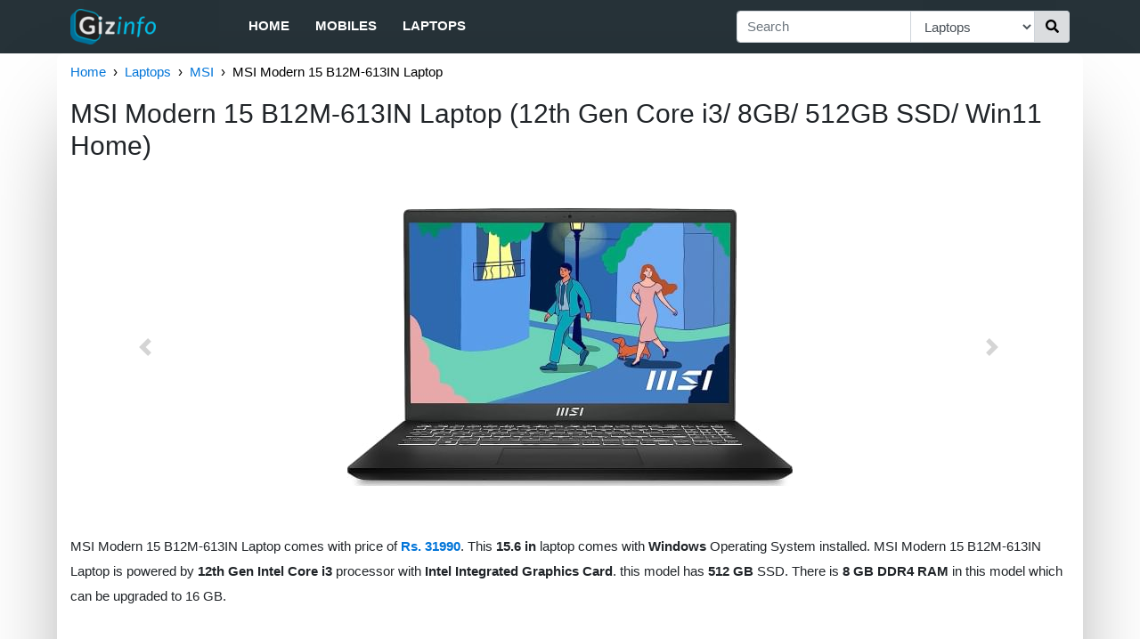

--- FILE ---
content_type: text/html; charset=utf-8
request_url: https://in.gizinfo.com/p/msi-modern-15-b12m-613in-lapto-l8ElzMmikXi
body_size: 8737
content:
<!doctype html><html><head><meta http-equiv="Content-Type" content="text/html; charset=utf-8"><meta name="viewport" content="width=device-width, initial-scale=1.0, maximum-scale=1.0, minimum-scale=1.0, user-scalable=0, height=device-height"><meta name="description" content="MSI Modern 15 B12M-613IN Laptop comes with price of Rs. 31990. This 15.6 in laptop comes with Windows Operating System installed. MSI Modern 15 B12M-6..."><title>MSI Modern 15 B12M-613IN Laptop | Gizinfo</title><link rel="shortcut icon" href="/static/root/favicon.ico"><script type="application/ld+json">
		{"@type":"Organization","@context":"http://schema.org","name":"Gizinfo","url":"https://in.gizinfo.com","sameAs":["https://www.facebook.com/gizinfo","https://www.instagram.com/gizinfo/","https://twitter.com/gizinfo_"],"logo":"https://in.gizinfo.com/static/img/logo.png"}
	</script><script type="application/ld+json">
		{"@type":"Website","@context":"http://schema.org","url":"https://in.gizinfo.com","potentialAction":{"@type":"SearchAction","target":"https://in.gizinfo.com/search?q={search_term}","query-input":"required name=search_term"}}
	</script><script type="application/ld+json">
		{"@type":"BreadcrumbList","@context":"http://schema.org","itemListElement":[{"@type":"ListItem","position":1,"item":{"name":"Home","url":"https://in.gizinfo.com/","@id":"https://in.gizinfo.com/"}},{"@type":"ListItem","position":2,"item":{"name":"Laptops","url":"https://in.gizinfo.com/f/laptops","@id":"https://in.gizinfo.com/f/laptops"}},{"@type":"ListItem","position":3,"item":{"name":"MSI","url":"https://in.gizinfo.com/f/laptops/top-msi","@id":"https://in.gizinfo.com/f/laptops/top-msi"}},{"@type":"ListItem","position":4,"item":{"name":"MSI Modern 15 B12M-613IN Laptop","url":"https://in.gizinfo.com/p/msi-modern-15-b12m-613in-lapto-l8ElzMmikXi","@id":"https://in.gizinfo.com/p/msi-modern-15-b12m-613in-lapto-l8ElzMmikXi"}}]}
	</script><script type="application/ld+json">
		{"@type":"Product","@context":"http://schema.org","name":"MSI Modern 15 B12M-613IN Laptop (12th Gen Core i3/ 8GB/ 512GB SSD/ Win11 Home)","sku":"l8ElzMmikXi","productId":"sku:l8ElzMmikXi","url":"https://in.gizinfo.com/p/msi-modern-15-b12m-613in-lapto-l8ElzMmikXi","image":["https://cdn1.smartprix.com/rx-iacJYlSHB-w1200-h1200/msi-modern-15-b12m-6.jpg"],"description":"MSI Modern 15 B12M-613IN Laptop comes with price of Rs. 31990. This 15.6 in laptop comes with Windows Operating System installed. MSI Modern 15 B12M-6...","category":"Laptops","brand":{"@type":"Brand","name":"MSI","url":"https://in.gizinfo.com/f/laptops/top-msi"},"offers":{"@type":"Offer","priceCurrency":"INR","price":31990,"url":"https://in.gizinfo.com/p/msi-modern-15-b12m-613in-lapto-l8ElzMmikXi","availability":"http://schema.org/OutOfStock"},"aggregateRating":{"@type":"AggregateRating","ratingValue":4.15,"ratingCount":82,"worstRating":0.1,"bestRating":5}}
	</script><script type="application/ld+json">
		{"@context":"http://schema.org","@type":"FAQPage","mainEntity":[{"@type":"Question","name":"Does this model has USB Type-C port?","acceptedAnswer":{"@type":"Answer","text":"Yes, This laptop has 1 USB Type-C port."}},{"@type":"Question","name":"Which GPU powers this model?","acceptedAnswer":{"@type":"Answer","text":"This Laptop comes with Intel Integrated GPU."}},{"@type":"Question","name":"What kind of display this laptop has?","acceptedAnswer":{"@type":"Answer","text":"MSI Modern 15 B12M-613IN Laptop comes with IPS display."}},{"@type":"Question","name":"What are dimensions of MSI Modern 15 B12M-613IN Laptop?","acceptedAnswer":{"@type":"Answer","text":"The dimensions of this model are 359 x 241 x 19.9 mm."}},{"@type":"Question","name":"Does this model comes with backlit keyboard?","acceptedAnswer":{"@type":"Answer","text":"Yes, This model comes with backlit keyboard."}},{"@type":"Question","name":"How much RAM MSI Modern 15 B12M-613IN Laptop has?","acceptedAnswer":{"@type":"Answer","text":"This laptop comes with DDR4 8 GB RAM."}},{"@type":"Question","name":"Which processor powers MSI Modern 15 B12M-613IN Laptop?","acceptedAnswer":{"@type":"Answer","text":"This Laptop is powered by Intel Core i3 12th Gen processor."}},{"@type":"Question","name":"What is the battery size of this model?","acceptedAnswer":{"@type":"Answer","text":"MSI Modern 15 B12M-613IN Laptop has 53.8 Wh."}},{"@type":"Question","name":"What is display size of MSI Modern 15 B12M-613IN Laptop?","acceptedAnswer":{"@type":"Answer","text":"MSI Modern 15 B12M-613IN Laptop has display size of 15.6 in."}},{"@type":"Question","name":"Which operating system this model comes with?","acceptedAnswer":{"@type":"Answer","text":"MSI Modern 15 B12M-613IN Laptop comes with Windows 11 Home (64-bit)."}}]}
	</script><link rel="stylesheet" href="https://maxcdn.bootstrapcdn.com/bootstrap/4.0.0/css/bootstrap.min.css" media="screen" title="no title" charset="utf-8"><link rel="stylesheet" href="/static/css/global-4a49205179.css"><script>
                var gizinfo = {};
                
                gizinfo.pageNum = "";

                gizinfo.pageType = "productPage";
                
                gizinfo.storePriceData = JSON.parse('[{"name":"Flipkart","rating":40,"price":31990,"trackingLink":"/l?k=12_IwbPnQrK.[base64]","stock":"OUT_OF_STOCK","store":{"name":"Flipkart","rating":40}},{"name":"Amazon","rating":95,"price":33990,"trackingLink":"/l?k=12GGlv~a2g1iuxeFDUVWSKlzOhrhArnrysuhyihDRPwl-xolxwh-hrhhaFhrhrhhacBrWahrhrBi5B4yZFDHFhrFB5X76P5_rTmkZs","stock":"OUT_OF_STOCK","store":{"name":"Amazon","rating":95}}]');
                
                gizinfo.bestStore1 = JSON.parse('{}');
                gizinfo.bestStore2 = JSON.parse('{}');
            </script><style>
                svg:not(:root).svg-inline--fa {
  overflow: visible;
}

.svg-inline--fa {
  display: inline-block;
  font-size: inherit;
  height: 1em;
  overflow: visible;
  vertical-align: -0.125em;
}
.svg-inline--fa.fa-lg {
  vertical-align: -0.225em;
}
.svg-inline--fa.fa-w-1 {
  width: 0.0625em;
}
.svg-inline--fa.fa-w-2 {
  width: 0.125em;
}
.svg-inline--fa.fa-w-3 {
  width: 0.1875em;
}
.svg-inline--fa.fa-w-4 {
  width: 0.25em;
}
.svg-inline--fa.fa-w-5 {
  width: 0.3125em;
}
.svg-inline--fa.fa-w-6 {
  width: 0.375em;
}
.svg-inline--fa.fa-w-7 {
  width: 0.4375em;
}
.svg-inline--fa.fa-w-8 {
  width: 0.5em;
}
.svg-inline--fa.fa-w-9 {
  width: 0.5625em;
}
.svg-inline--fa.fa-w-10 {
  width: 0.625em;
}
.svg-inline--fa.fa-w-11 {
  width: 0.6875em;
}
.svg-inline--fa.fa-w-12 {
  width: 0.75em;
}
.svg-inline--fa.fa-w-13 {
  width: 0.8125em;
}
.svg-inline--fa.fa-w-14 {
  width: 0.875em;
}
.svg-inline--fa.fa-w-15 {
  width: 0.9375em;
}
.svg-inline--fa.fa-w-16 {
  width: 1em;
}
.svg-inline--fa.fa-w-17 {
  width: 1.0625em;
}
.svg-inline--fa.fa-w-18 {
  width: 1.125em;
}
.svg-inline--fa.fa-w-19 {
  width: 1.1875em;
}
.svg-inline--fa.fa-w-20 {
  width: 1.25em;
}
.svg-inline--fa.fa-pull-left {
  margin-right: 0.3em;
  width: auto;
}
.svg-inline--fa.fa-pull-right {
  margin-left: 0.3em;
  width: auto;
}
.svg-inline--fa.fa-border {
  height: 1.5em;
}
.svg-inline--fa.fa-li {
  width: 2em;
}
.svg-inline--fa.fa-fw {
  width: 1.25em;
}

.fa-layers svg.svg-inline--fa {
  bottom: 0;
  left: 0;
  margin: auto;
  position: absolute;
  right: 0;
  top: 0;
}

.fa-layers {
  display: inline-block;
  height: 1em;
  position: relative;
  text-align: center;
  vertical-align: -0.125em;
  width: 1em;
}
.fa-layers svg.svg-inline--fa {
  -webkit-transform-origin: center center;
          transform-origin: center center;
}

.fa-layers-counter, .fa-layers-text {
  display: inline-block;
  position: absolute;
  text-align: center;
}

.fa-layers-text {
  left: 50%;
  top: 50%;
  -webkit-transform: translate(-50%, -50%);
          transform: translate(-50%, -50%);
  -webkit-transform-origin: center center;
          transform-origin: center center;
}

.fa-layers-counter {
  background-color: #ff253a;
  border-radius: 1em;
  -webkit-box-sizing: border-box;
          box-sizing: border-box;
  color: #fff;
  height: 1.5em;
  line-height: 1;
  max-width: 5em;
  min-width: 1.5em;
  overflow: hidden;
  padding: 0.25em;
  right: 0;
  text-overflow: ellipsis;
  top: 0;
  -webkit-transform: scale(0.25);
          transform: scale(0.25);
  -webkit-transform-origin: top right;
          transform-origin: top right;
}

.fa-layers-bottom-right {
  bottom: 0;
  right: 0;
  top: auto;
  -webkit-transform: scale(0.25);
          transform: scale(0.25);
  -webkit-transform-origin: bottom right;
          transform-origin: bottom right;
}

.fa-layers-bottom-left {
  bottom: 0;
  left: 0;
  right: auto;
  top: auto;
  -webkit-transform: scale(0.25);
          transform: scale(0.25);
  -webkit-transform-origin: bottom left;
          transform-origin: bottom left;
}

.fa-layers-top-right {
  right: 0;
  top: 0;
  -webkit-transform: scale(0.25);
          transform: scale(0.25);
  -webkit-transform-origin: top right;
          transform-origin: top right;
}

.fa-layers-top-left {
  left: 0;
  right: auto;
  top: 0;
  -webkit-transform: scale(0.25);
          transform: scale(0.25);
  -webkit-transform-origin: top left;
          transform-origin: top left;
}

.fa-lg {
  font-size: 1.3333333333em;
  line-height: 0.75em;
  vertical-align: -0.0667em;
}

.fa-xs {
  font-size: 0.75em;
}

.fa-sm {
  font-size: 0.875em;
}

.fa-1x {
  font-size: 1em;
}

.fa-2x {
  font-size: 2em;
}

.fa-3x {
  font-size: 3em;
}

.fa-4x {
  font-size: 4em;
}

.fa-5x {
  font-size: 5em;
}

.fa-6x {
  font-size: 6em;
}

.fa-7x {
  font-size: 7em;
}

.fa-8x {
  font-size: 8em;
}

.fa-9x {
  font-size: 9em;
}

.fa-10x {
  font-size: 10em;
}

.fa-fw {
  text-align: center;
  width: 1.25em;
}

.fa-ul {
  list-style-type: none;
  margin-left: 2.5em;
  padding-left: 0;
}
.fa-ul > li {
  position: relative;
}

.fa-li {
  left: -2em;
  position: absolute;
  text-align: center;
  width: 2em;
  line-height: inherit;
}

.fa-border {
  border: solid 0.08em #eee;
  border-radius: 0.1em;
  padding: 0.2em 0.25em 0.15em;
}

.fa-pull-left {
  float: left;
}

.fa-pull-right {
  float: right;
}

.fa.fa-pull-left,
.fas.fa-pull-left,
.far.fa-pull-left,
.fal.fa-pull-left,
.fab.fa-pull-left {
  margin-right: 0.3em;
}
.fa.fa-pull-right,
.fas.fa-pull-right,
.far.fa-pull-right,
.fal.fa-pull-right,
.fab.fa-pull-right {
  margin-left: 0.3em;
}

.fa-spin {
  -webkit-animation: fa-spin 2s infinite linear;
          animation: fa-spin 2s infinite linear;
}

.fa-pulse {
  -webkit-animation: fa-spin 1s infinite steps(8);
          animation: fa-spin 1s infinite steps(8);
}

@-webkit-keyframes fa-spin {
  0% {
    -webkit-transform: rotate(0deg);
            transform: rotate(0deg);
  }
  100% {
    -webkit-transform: rotate(360deg);
            transform: rotate(360deg);
  }
}

@keyframes fa-spin {
  0% {
    -webkit-transform: rotate(0deg);
            transform: rotate(0deg);
  }
  100% {
    -webkit-transform: rotate(360deg);
            transform: rotate(360deg);
  }
}
.fa-rotate-90 {
  -ms-filter: "progid:DXImageTransform.Microsoft.BasicImage(rotation=1)";
  -webkit-transform: rotate(90deg);
          transform: rotate(90deg);
}

.fa-rotate-180 {
  -ms-filter: "progid:DXImageTransform.Microsoft.BasicImage(rotation=2)";
  -webkit-transform: rotate(180deg);
          transform: rotate(180deg);
}

.fa-rotate-270 {
  -ms-filter: "progid:DXImageTransform.Microsoft.BasicImage(rotation=3)";
  -webkit-transform: rotate(270deg);
          transform: rotate(270deg);
}

.fa-flip-horizontal {
  -ms-filter: "progid:DXImageTransform.Microsoft.BasicImage(rotation=0, mirror=1)";
  -webkit-transform: scale(-1, 1);
          transform: scale(-1, 1);
}

.fa-flip-vertical {
  -ms-filter: "progid:DXImageTransform.Microsoft.BasicImage(rotation=2, mirror=1)";
  -webkit-transform: scale(1, -1);
          transform: scale(1, -1);
}

.fa-flip-both, .fa-flip-horizontal.fa-flip-vertical {
  -ms-filter: "progid:DXImageTransform.Microsoft.BasicImage(rotation=2, mirror=1)";
  -webkit-transform: scale(-1, -1);
          transform: scale(-1, -1);
}

:root .fa-rotate-90,
:root .fa-rotate-180,
:root .fa-rotate-270,
:root .fa-flip-horizontal,
:root .fa-flip-vertical,
:root .fa-flip-both {
  -webkit-filter: none;
          filter: none;
}

.fa-stack {
  display: inline-block;
  height: 2em;
  position: relative;
  width: 2.5em;
}

.fa-stack-1x,
.fa-stack-2x {
  bottom: 0;
  left: 0;
  margin: auto;
  position: absolute;
  right: 0;
  top: 0;
}

.svg-inline--fa.fa-stack-1x {
  height: 1em;
  width: 1.25em;
}
.svg-inline--fa.fa-stack-2x {
  height: 2em;
  width: 2.5em;
}

.fa-inverse {
  color: #fff;
}

.sr-only {
  border: 0;
  clip: rect(0, 0, 0, 0);
  height: 1px;
  margin: -1px;
  overflow: hidden;
  padding: 0;
  position: absolute;
  width: 1px;
}

.sr-only-focusable:active, .sr-only-focusable:focus {
  clip: auto;
  height: auto;
  margin: 0;
  overflow: visible;
  position: static;
  width: auto;
}
            </style></head><body><div class="outer"><div class="container header-container"><nav class="navbar navbar-expand-md row no-padding-side"><div class="logo-categories"><div class="navbar-brand"><a href="/"><img src="/static/img/logo.png" alt="Gizinfo" width=96 height=40></a></div><div class="sidebar-menu"><input type="checkbox" id="menu"><label for="menu" class="sidebar-toggler"><div class="fa-inverse" id="menuIcon"><svg aria-hidden="true" focusable="false" data-prefix="fas" data-icon="bars" class="svg-inline--fa fa-bars fa-w-14" role="img" xmlns="http://www.w3.org/2000/svg" viewBox="0 0 448 512"><path fill="currentColor" d="M16 132h416c8.837 0 16-7.163 16-16V76c0-8.837-7.163-16-16-16H16C7.163 60 0 67.163 0 76v40c0 8.837 7.163 16 16 16zm0 160h416c8.837 0 16-7.163 16-16v-40c0-8.837-7.163-16-16-16H16c-8.837 0-16 7.163-16 16v40c0 8.837 7.163 16 16 16zm0 160h416c8.837 0 16-7.163 16-16v-40c0-8.837-7.163-16-16-16H16c-8.837 0-16 7.163-16 16v40c0 8.837 7.163 16 16 16z"></path></svg></div><div class="fa-inverse" id="menuCloseIcon"><svg aria-hidden="true" focusable="false" data-prefix="fas" data-icon="times" class="svg-inline--fa fa-times fa-w-11" role="img" xmlns="http://www.w3.org/2000/svg" viewBox="0 0 352 512"><path fill="currentColor" d="M242.72 256l100.07-100.07c12.28-12.28 12.28-32.19 0-44.48l-22.24-22.24c-12.28-12.28-32.19-12.28-44.48 0L176 189.28 75.93 89.21c-12.28-12.28-32.19-12.28-44.48 0L9.21 111.45c-12.28 12.28-12.28 32.19 0 44.48L109.28 256 9.21 356.07c-12.28 12.28-12.28 32.19 0 44.48l22.24 22.24c12.28 12.28 32.2 12.28 44.48 0L176 322.72l100.07 100.07c12.28 12.28 32.2 12.28 44.48 0l22.24-22.24c12.28-12.28 12.28-32.19 0-44.48L242.72 256z"></path></svg></div></label><div id="categories"><ul class="navbar-nav"><li class="nav-item"><a class="nav-link" href="/">Home</a></li><li class="nav-item"><a class="nav-link" href="/f/mobiles">Mobiles</a></li><li class="nav-item"><a class="nav-link" href="/f/laptops">Laptops</a></li></ul></div></div></div><div class="searchbar-menu"><input type="checkbox" id="search"><label for="search" class="searchbar-toggler"><div class="fa-inverse" id="searchCloseIcon"><svg aria-hidden="true" focusable="false" data-prefix="fas" data-icon="times" class="svg-inline--fa fa-times fa-w-11" role="img" xmlns="http://www.w3.org/2000/svg" viewBox="0 0 352 512"><path fill="currentColor" d="M242.72 256l100.07-100.07c12.28-12.28 12.28-32.19 0-44.48l-22.24-22.24c-12.28-12.28-32.19-12.28-44.48 0L176 189.28 75.93 89.21c-12.28-12.28-32.19-12.28-44.48 0L9.21 111.45c-12.28 12.28-12.28 32.19 0 44.48L109.28 256 9.21 356.07c-12.28 12.28-12.28 32.19 0 44.48l22.24 22.24c12.28 12.28 32.2 12.28 44.48 0L176 322.72l100.07 100.07c12.28 12.28 32.2 12.28 44.48 0l22.24-22.24c12.28-12.28 12.28-32.19 0-44.48L242.72 256z"></path></svg></div><div class="fa-inverse" id="searchIcon"><svg aria-hidden="true" focusable="false" data-prefix="fas" data-icon="search" class="svg-inline--fa fa-search fa-w-16" role="img" xmlns="http://www.w3.org/2000/svg" viewBox="0 0 512 512"><path fill="currentColor" d="M505 442.7L405.3 343c-4.5-4.5-10.6-7-17-7H372c27.6-35.3 44-79.7 44-128C416 93.1 322.9 0 208 0S0 93.1 0 208s93.1 208 208 208c48.3 0 92.7-16.4 128-44v16.3c0 6.4 2.5 12.5 7 17l99.7 99.7c9.4 9.4 24.6 9.4 33.9 0l28.3-28.3c9.4-9.4 9.4-24.6.1-34zM208 336c-70.7 0-128-57.2-128-128 0-70.7 57.2-128 128-128 70.7 0 128 57.2 128 128 0 70.7-57.2 128-128 128z"></path></svg></div></label><div id="searchBar" class="form-div"><form action="/search" role="search" class="form"><div class="input-group add-on"><input class="form-control" placeholder="Search" name="q" id="srch-term" type="text"><div class="input-group-select"><select name="cat" class="form-control select-cat"><option value="all">All</option><option value="mobiles">Mobile Phones</option><option value="laptops" selected>Laptops</option></select></div><div class="input-group-btn"><button class="btn btn-default search-btn" type="submit"><div><svg aria-hidden="true" focusable="false" data-prefix="fas" data-icon="search" class="svg-inline--fa fa-search fa-w-16" role="img" xmlns="http://www.w3.org/2000/svg" viewBox="0 0 512 512"><path fill="currentColor" d="M505 442.7L405.3 343c-4.5-4.5-10.6-7-17-7H372c27.6-35.3 44-79.7 44-128C416 93.1 322.9 0 208 0S0 93.1 0 208s93.1 208 208 208c48.3 0 92.7-16.4 128-44v16.3c0 6.4 2.5 12.5 7 17l99.7 99.7c9.4 9.4 24.6 9.4 33.9 0l28.3-28.3c9.4-9.4 9.4-24.6.1-34zM208 336c-70.7 0-128-57.2-128-128 0-70.7 57.2-128 128-128 70.7 0 128 57.2 128 128 0 70.7-57.2 128-128 128z"></path></svg></div></button></div></div></form></div></div></nav></div></div><script>
        (function(i,s,o,g,r,a,m){i['GoogleAnalyticsObject']=r;i[r]=i[r]||function(){
        (i[r].q=i[r].q||[]).push(arguments)},i[r].l=1*new Date();a=s.createElement(o),
        m=s.getElementsByTagName(o)[0];a.async=1;a.src=g;m.parentNode.insertBefore(a,m)
        })(window,document,'script','//www.google-analytics.com/analytics.js','ga');

        ga('create', 'UA-128171478-1', 'auto');
        ga('require', 'displayfeatures');
        ga('set', 'dimension1', "Laptops");	        // Category
        ga('set', 'dimension2', "productPage");				// PageType
        ga('send', 'pageview');
    </script><div class="body-container container"><div class="no-side-padding"><div id="breadcrumb2"><ul class="breadcrumb2"><li><a href="/">Home</a></li><li><a href="/f/laptops">Laptops</a></li><li><a href="/f/laptops/top-msi">MSI</a></li><li>MSI Modern 15 B12M-613IN Laptop</li></ul></div></div><div class="no-side-padding"><h2 class="mainHeading">MSI Modern 15 B12M-613IN Laptop (12th Gen Core i3/ 8GB/ 512GB SSD/ Win11 Home)</h2></div><div class="row"><div class="col-md-12 no-side-padding"><div id="product-images-carousel" class="carousel slide" data-ride="carousel" data-interval="false"><div class="carousel-inner"><div class="carousel-item active"><img class="img-crsl" src="https://cdn1.smartprix.com/rx-iacJYlSHB-w500-h500/msi-modern-15-b12m-6.jpg" alt="MSI Modern 15 B12M-613IN Laptop (12th Gen Core i3/ 8GB/ 512GB SSD/ Win11 Home)"></div><div class="carousel-item"><img class="img-crsl" src="https://cdn1.smartprix.com/rx-iGqRDxXAZ-w500-h500/msi-modern-15-b12m-6.jpg" alt="MSI Modern 15 B12M-613IN Laptop (12th Gen Core i3/ 8GB/ 512GB SSD/ Win11 Home)"></div><div class="carousel-item"><img class="img-crsl" src="https://cdn1.smartprix.com/rx-i4hvJEgR1-w500-h500/msi-modern-15-b12m-6.jpg" alt="MSI Modern 15 B12M-613IN Laptop (12th Gen Core i3/ 8GB/ 512GB SSD/ Win11 Home)"></div><div class="carousel-item"><img class="img-crsl" src="https://cdn1.smartprix.com/rx-iDSUnD9N5-w500-h500/msi-modern-15-b12m-6.jpg" alt="MSI Modern 15 B12M-613IN Laptop (12th Gen Core i3/ 8GB/ 512GB SSD/ Win11 Home)"></div><div class="carousel-item"><img class="img-crsl" src="https://cdn1.smartprix.com/rx-iyz5QTXjc-w500-h500/msi-modern-15-b12m-6.jpg" alt="MSI Modern 15 B12M-613IN Laptop (12th Gen Core i3/ 8GB/ 512GB SSD/ Win11 Home)"></div><div class="carousel-item"><img class="img-crsl" src="https://cdn1.smartprix.com/rx-iQIhIPk1V-w500-h500/msi-modern-15-b12m-6.jpg" alt="MSI Modern 15 B12M-613IN Laptop (12th Gen Core i3/ 8GB/ 512GB SSD/ Win11 Home)"></div><div class="carousel-item"><img class="img-crsl" src="https://cdn1.smartprix.com/rx-idp8aeqOr-w500-h500/msi-modern-15-b12m-6.jpg" alt="MSI Modern 15 B12M-613IN Laptop (12th Gen Core i3/ 8GB/ 512GB SSD/ Win11 Home)"></div><div class="carousel-item"><img class="img-crsl" src="https://cdn1.smartprix.com/rx-i3Xtrm4u4-w500-h500/msi-modern-15-b12m-6.jpg" alt="MSI Modern 15 B12M-613IN Laptop (12th Gen Core i3/ 8GB/ 512GB SSD/ Win11 Home)"></div></div><a class="carousel-control-prev" href="#product-images-carousel" role="button" data-slide="prev"><span class="carousel-control-prev-icon" aria-hidden="true"></span><span class="sr-only">Previous</span></a><a class="carousel-control-next" href="#product-images-carousel" role="button" data-slide="next"><span class="carousel-control-next-icon" aria-hidden="true"></span><span class="sr-only">Next</span></a></div><p class="p-text" id="short-description">MSI Modern 15 B12M-613IN Laptop comes with price of <a title="Top Laptops below ₹40,000" href="/f/laptops/top-all-below_40000"><b>Rs. 31990</b></a>. This <b>15.6 in</b> laptop comes with <b>Windows</b> Operating System installed. MSI Modern 15 B12M-613IN Laptop is powered by <b>12th Gen Intel Core i3</b> processor with <b>Intel Integrated Graphics Card</b>. this model has <b>512 GB</b> SSD. There is <b>8 GB DDR4 RAM</b> in this model which can be upgraded to 16 GB.<br><br> &#10003; The <b>highlights</b> of this model are <b>15.6 in Display Size</b> and <b>~ 157 PPI Display PPI</b> which are great in this price range. You can <a href="/l?k=12_IwbPnQrK.[base64]" target="_blank" rel="nofollow">buy this product</a> at Flipkart for <a target="_blank" rel="nofollow" href="/l?k=12_IwbPnQrK.[base64]">Rs. 31990</a>.</p><h3 class="subHeading">MSI Modern 15 B12M-613IN Laptop Key Features</h3><hr class="hr-less-margin"><table class="table keyFeaturesTable"><thead><tr><td>Feature</td><td>Value</td></tr></thead><tbody><tr><th class="tableLeftHeading">RAM</th><td>8 GB</td></tr><tr><th class="tableLeftHeading">Display</th><td>15.6 in</td></tr><tr><th class="tableLeftHeading">Processor</th><td>Intel Core i3</td></tr><tr><th class="tableLeftHeading">Graphics Card</th><td>Intel Integrated</td></tr></tbody></table><h3 class="subHeading">MSI Modern 15 B12M-613IN Laptop Price and Availability</h3><hr class="hr-less-margin"><p class="p-text" id="price-description">This Product is currently <b>out of stock</b> but might be availaible in the near future, you can checkout the stores below for that.</p><table class="priceTable"><thead><tr><td>Store Name</td><td>Seller Rating</td><td>Price</td></tr></thead><tbody><tr><td class="cell-price-table tableLeftHeading">Flipkart</td><td class="cell-price-table">40</td><td class="cell-price-table">Rs. 31990/-</td></tr><tr><td class="cell-price-table tableLeftHeading">Amazon</td><td class="cell-price-table">95</td><td class="cell-price-table">Rs. 33990/-</td></tr></tbody></table><h4 class="block-title"><span>Related Products</span></h4><div class="row clear-both" id="related_products"><div class="col col-products-6 col-products-rest"><a class="link-rp" href="/p/hp-15-255-g10-laptop-l8EkckhwuJl"><div class="card card-default"><div class="div-rp"><img class="img-centered" src="https://cdn1.smartprix.com/rx-iaMW4zBH4-w240-h290/hp-15-255-g10-laptop.jpg" alt="HP 15 255 G10 Laptop (AMD Ryzen 7 7730U/ 16GB/ 1TB SSD/ Win11)"> </div><div class="txt-rp card-footer" data-toggle="tooltip" title="HP 15 255 G10 Laptop (AMD Ryzen 7 7730U/ 16GB/ 1TB SSD/ Win11)"><div style="margin:auto">HP 15 255 G10 Laptop (AMD Ryze...</div></div></div></a></div><div class="col col-products-6 col-products-rest"><a class="link-rp" href="/p/asus-vivobook-s14-s3407ca-ly08-l8Ec9m8ezcg"><div class="card card-default"><div class="div-rp"><img class="img-centered" src="https://cdn1.smartprix.com/rx-iNaorM7Pv-w240-h290/asus-vivobook-s14-s3.jpg" alt="Asus Vivobook S14 S3407CA-LY084WS Laptop (Intel Core Ultra 7 255H/ 16GB/ 512GB SSD/ Win11)"> </div><div class="txt-rp card-footer" data-toggle="tooltip" title="Asus Vivobook S14 S3407CA-LY084WS Laptop (Intel Core Ultra 7 255H/ 16GB/ 512GB SSD/ Win11)"><div style="margin:auto">Asus Vivobook S14 S3407CA-LY08...</div></div></div></a></div><div class="col col-products-6 col-products-rest"><a class="link-rp" href="/p/lenovo-ideapad-slim-3-83k100cj-l8Ey7LLeYiY"><div class="card card-default"><div class="div-rp"><img class="img-centered" src="https://cdn1.smartprix.com/rx-i1fsJnGQg-w240-h290/lenovo-ideapad-slim.jpg" alt="Lenovo IdeaPad Slim 3 83K100CJIN Laptop (13th Gen Core i7/ 16GB/ 512GB SSD/ Win11)"> </div><div class="txt-rp card-footer" data-toggle="tooltip" title="Lenovo IdeaPad Slim 3 83K100CJIN Laptop (13th Gen Core i7/ 16GB/ 512GB SSD/ Win11)"><div style="margin:auto">Lenovo IdeaPad Slim 3 83K100CJ...</div></div></div></a></div><div class="col col-products-6 col-products-rest"><a class="link-rp" href="/p/lenovo-thinkbook-16-21mwa0bsin-l8EMuxeSQKu"><div class="card card-default"><div class="div-rp"><img class="img-centered" src="https://cdn1.smartprix.com/rx-i0iMdi6rS-w240-h290/lenovo-thinkbook-16.jpg" alt="Lenovo ThinkBook 16 21MWA0BSIN Laptop (AMD Ryzen 5 7535HS/ 16GB/ 512GB SSD/ Win 11)"> </div><div class="txt-rp card-footer" data-toggle="tooltip" title="Lenovo ThinkBook 16 21MWA0BSIN Laptop (AMD Ryzen 5 7535HS/ 16GB/ 512GB SSD/ Win 11)"><div style="margin:auto">Lenovo ThinkBook 16 21MWA0BSIN...</div></div></div></a></div><div class="col col-products-6 col-products-rest"><a class="link-rp" href="/p/asus-expertbook-p1-14-p1403cva-l8E0X8HiuKx"><div class="card card-default"><div class="div-rp"><img class="img-centered" src="https://cdn1.smartprix.com/rx-igmHFinXw-w240-h290/asus-expertbook-p1-1.jpg" alt="Asus Expertbook P1 14 P1403CVA-S60938WS Laptop (13th Gen Core i3/ 16GB/ 512GB/ Win11)"> </div><div class="txt-rp card-footer" data-toggle="tooltip" title="Asus Expertbook P1 14 P1403CVA-S60938WS Laptop (13th Gen Core i3/ 16GB/ 512GB/ Win11)"><div style="margin:auto">Asus Expertbook P1 14 P1403CVA...</div></div></div></a></div><div class="col col-products-6 col-products-rest"><a class="link-rp" href="/p/hp-255r-g10-2025-laptop-l8E9L8IX71H"><div class="card card-default"><div class="div-rp"><img class="img-centered" src="https://cdn1.smartprix.com/rx-izhfrZ5XB-w240-h290/hp-255r-g10-2025-lap.jpg" alt="HP 255R G10 2025 Laptop (AMD Ryzen 5 7535U/ 8GB/ 512GB SSD/ Win11)"> </div><div class="txt-rp card-footer" data-toggle="tooltip" title="HP 255R G10 2025 Laptop (AMD Ryzen 5 7535U/ 8GB/ 512GB SSD/ Win11)"><div style="margin:auto">HP 255R G10 2025 Laptop (AMD R...</div></div></div></a></div></div><h3 class="subHeading">MSI Modern 15 B12M-613IN Laptop Detailed Description</h3><hr class="hr-less-margin"><div class="detailed-description"><h5 class="textHeading">General </h5><p class="p-text">The utility of this model is <b>Performance</b>. This laptop comes with <b>Windows 11 Home (64-bit)</b> installed. It has 3 cell 14540.54054054054 mAH battery and 65 W AC Adapter. The dimensions of the laptop are 359 x 241 x 19.9 mm (height x width x thickness) and weighs <b>1.7 kg</b>. This model comes with 1 year warranty.</p></div><div class="detailed-description"><h5 class="textHeading">Display</h5><p class="p-text">This model comes with <b>IPS</b>. The laptop has a screen size of <b>15.6 in</b>. The resolution of MSI Modern 15 B12M-613IN Laptop is <b>1920 x 1080 pixels</b> and has display density of <b>~ 157 PPI</b> (Pixels per inch). This MSI laptop also has 45% NTSC Color Gamut.</p></div><div class="detailed-description"><h5 class="textHeading">Processor</h5><p class="p-text">The processor in this model is <b> 12th Gen Intel Core i3</b> Along with this, MSI Modern 15 B12M-613IN Laptop has <b>Intel Integrated</b> GPU.</p></div><div class="row-inline"><div class="col col-inline-img inline-5"><img class="img-inline" src="https://cdn1.smartprix.com/rx-iacJYlSHB-w500-h500/msi-modern-15-b12m-6.jpg" alt="MSI Modern 15 B12M-613IN Laptop"></div><div class="col col-inline-img inline-5"><img class="img-inline" src="https://cdn1.smartprix.com/rx-iGqRDxXAZ-w500-h500/msi-modern-15-b12m-6.jpg" alt="MSI Modern 15 B12M-613IN Laptop"></div><div class="col col-inline-img inline-5"><img class="img-inline" src="https://cdn1.smartprix.com/rx-i4hvJEgR1-w500-h500/msi-modern-15-b12m-6.jpg" alt="MSI Modern 15 B12M-613IN Laptop"></div><div class="col col-inline-img inline-5"><img class="img-inline" src="https://cdn1.smartprix.com/rx-iDSUnD9N5-w500-h500/msi-modern-15-b12m-6.jpg" alt="MSI Modern 15 B12M-613IN Laptop"></div><div class="col col-inline-img inline-5"><img class="img-inline" src="https://cdn1.smartprix.com/rx-iyz5QTXjc-w500-h500/msi-modern-15-b12m-6.jpg" alt="MSI Modern 15 B12M-613IN Laptop"></div></div><br><div class="detailed-description"><h5 class="textHeading">Memory</h5><p class="p-text">This model comes with <b>512 GB SSD</b>. There is <b>8 GB DDR4 RAM</b> in this laptop which can be upgraded to 16 GB.</p></div><div class="detailed-description"><h5 class="textHeading">Connectivity</h5><p class="p-text">The connectivity options for this laptop are <b>Wi-Fi 6 Wifi</b>, & <b>5.2 Bluetooth</b>. There are <b>1 USB 3.0 Ports</b> & <b>2 USB 2.0 Ports</b>. It also has an <b>HDMI port</b> and <b>WebCam</b> available to have a video call with another person.</p></div><div class="QAs"><h3 class="subHeading">MSI Modern 15 B12M-613IN Laptop Commonly Asked Questions</h3><hr class="hr-less-margin"><p class="p-text"><span class="question">Q. Does this model has USB Type-C port?</span><br><span class="answer">A. Yes, This laptop has 1 USB Type-C port.</span></p><p class="p-text"><span class="question">Q. Which GPU powers this model?</span><br><span class="answer">A. This Laptop comes with Intel Integrated GPU.</span></p><p class="p-text"><span class="question">Q. What kind of display this laptop has?</span><br><span class="answer">A. MSI Modern 15 B12M-613IN Laptop comes with IPS display.</span></p><p class="p-text"><span class="question">Q. What are dimensions of MSI Modern 15 B12M-613IN Laptop?</span><br><span class="answer">A. The dimensions of this model are 359 x 241 x 19.9 mm.</span></p><p class="p-text"><span class="question">Q. Does this model comes with backlit keyboard?</span><br><span class="answer">A. Yes, This model comes with backlit keyboard.</span></p><p class="p-text"><span class="question">Q. How much RAM MSI Modern 15 B12M-613IN Laptop has?</span><br><span class="answer">A. This laptop comes with DDR4 8 GB RAM.</span></p><p class="p-text"><span class="question">Q. Which processor powers MSI Modern 15 B12M-613IN Laptop?</span><br><span class="answer">A. This Laptop is powered by Intel Core i3 12th Gen processor.</span></p><p class="p-text"><span class="question">Q. What is the battery size of this model?</span><br><span class="answer">A. MSI Modern 15 B12M-613IN Laptop has 53.8 Wh.</span></p><p class="p-text"><span class="question">Q. What is display size of MSI Modern 15 B12M-613IN Laptop?</span><br><span class="answer">A. MSI Modern 15 B12M-613IN Laptop has display size of 15.6 in.</span></p><p class="p-text"><span class="question">Q. Which operating system this model comes with?</span><br><span class="answer">A. MSI Modern 15 B12M-613IN Laptop comes with Windows 11 Home (64-bit).</span></p></div><h4 class="block-title"><span>Related Lists</span></h4><div class="row" id="related_lists"><div class="col col-related-lists"><a href="/f/laptops/cheapest-lenovo"><div class="card card-default"><div class="txt-related-lists"><div style="margin:auto">Cheapest Lenovo Laptops</div></div></div></a></div><div class="col col-related-lists"><a href="/f/laptops/top-msi"><div class="card card-default"><div class="txt-related-lists"><div style="margin:auto">Top MSI Laptops</div></div></div></a></div><div class="col col-related-lists"><a href="/f/laptops/top-all-below_40000"><div class="card card-default"><div class="txt-related-lists"><div style="margin:auto">Top Laptops below ₹40,000</div></div></div></a></div><div class="col col-related-lists"><a href="/f/laptops/cheapest-all-backlit_keyboard-with"><div class="card card-default"><div class="txt-related-lists"><div style="margin:auto">Cheapest Laptops with Backlit Keyboard</div></div></div></a></div><div class="col col-related-lists"><a href="/f/laptops/top-all-15_inch_above-display-30000_to_40000"><div class="card card-default"><div class="txt-related-lists"><div style="margin:auto">Top Laptops with 15 inch Display between ₹30,000 - ₹40,000</div></div></div></a></div><div class="col col-related-lists"><a href="/f/laptops/top-asus-backlit_keyboard-with"><div class="card card-default"><div class="txt-related-lists"><div style="margin:auto">Top Asus Laptops with Backlit Keyboard</div></div></div></a></div><div class="col col-related-lists"><a href="/f/laptops/top-msi-30000_to_40000"><div class="card card-default"><div class="txt-related-lists"><div style="margin:auto">Top MSI Laptops between ₹30,000 - ₹40,000</div></div></div></a></div><div class="col col-related-lists"><a href="/f/laptops/top-acer-30000_to_40000"><div class="card card-default"><div class="txt-related-lists"><div style="margin:auto">Top Acer Laptops between ₹30,000 - ₹40,000</div></div></div></a></div></div><h3 class="subHeading">MSI Modern 15 B12M-613IN Laptop Full Specs</h3><hr class="hr-less-margin"><table class="table specsTable"><thead><tr><td width="25%">Name</td><td>MSI Modern 15 B12M-613IN Laptop</td></tr></thead><tbody><tr class="priceCol"><td class="tableLeftHeading" width="25%">General</td><td>OS: Windows 11,Performance,Slim,Light Weight,1 Year Warranty</td></tr><tr class="priceCol"><td class="tableLeftHeading" width="25%">Display</td><td>15.6 inches,1920 x 1080 pixels,~ 157 PPI</td></tr><tr class="priceCol"><td class="tableLeftHeading" width="25%">Processor</td><td>Intel Core i3,Hexa Core (2P + 4E), 8 Threads,10 MB Cache,Intel Integrated</td></tr><tr class="priceCol"><td class="tableLeftHeading" width="25%">Memory</td><td>8 GB DDR4 RAM,512 GB SSD</td></tr><tr class="priceCol"><td class="tableLeftHeading" width="25%">Connectivity</td><td>Wi-Fi,Bluetooth,2 x USB 2.0,1 x USB 3.0,HDMI</td></tr><tr class="priceCol"><td class="tableLeftHeading" width="25%">Input</td><td>Backlit Keyboard,Built-in Dual Speakers,Inbuilt Microphone,53.8 Wh mWh 3 Cell Battery</td></tr></tbody></table><h4 class="block-title"><span>Related Comparisons</span></h4><div class="row" id="related_comparisons"><div class="col col-comparisons"><div class="card card-default"><a href="/c/asus-zenbook-14-oled-vs-msi-katana-15-hx-b14-l8Ezmz8II0e-l8Eh1LJMI4X" class="link-comparisons"><div class="row"><div class="col-compare-product no-padding-side"><div class="div-comparisons"><img class="img-centered" src="https://cdn1.smartprix.com/rx-ihid906VU-w240-h290/asus-zenbook-14-oled.jpg" alt="Asus Zenbook 14 OLED 2025 UX3405CA-PZ162WS Laptop vs MSI Katana 15 HX B14WEK-438IN Gaming Laptop"></div><div class="txt-comparisons">Asus Zenbook 14 OLED 2025 UX34...</div></div><div class="col-vs-comparisons no-padding-side">vs</div><div class="col-compare-product no-padding-side"><div class="div-comparisons"><img class="img-centered" src="https://cdn1.smartprix.com/rx-iuwzHNYAD-w240-h290/msi-katana-15-hx-b14.jpg" alt="Asus Zenbook 14 OLED 2025 UX3405CA-PZ162WS Laptop vs MSI Katana 15 HX B14WEK-438IN Gaming Laptop"></div><div class="txt-comparisons">MSI Katana 15 HX B14WEK-438IN ...</div></div></div></a></div></div><div class="col col-comparisons"><div class="card card-default"><a href="/c/asus-rog-strix-scar-vs-asus-rog-zephyrus-du-l8Eu86HjCwM-l8Ek88804Ix" class="link-comparisons"><div class="row"><div class="col-compare-product no-padding-side"><div class="div-comparisons"><img class="img-centered" src="https://cdn1.smartprix.com/rx-ibiuNooHQ-w240-h290/asus-rog-strix-scar.jpg" alt="Asus ROG Strix SCAR 18 2025 G835LX-SA187WS Gaming Laptop vs Asus ROG Zephyrus Duo GX651 Laptop"></div><div class="txt-comparisons">Asus ROG Strix SCAR 18 2025 G8...</div></div><div class="col-vs-comparisons no-padding-side">vs</div><div class="col-compare-product no-padding-side"><div class="div-comparisons"><img class="img-centered" src="https://cdn1.smartprix.com/rx-i4sTM110M-w240-h290/asus-rog-zephyrus-du.jpg" alt="Asus ROG Strix SCAR 18 2025 G835LX-SA187WS Gaming Laptop vs Asus ROG Zephyrus Duo GX651 Laptop"></div><div class="txt-comparisons">Asus ROG Zephyrus Duo (2026) G...</div></div></div></a></div></div><div class="col col-comparisons"><div class="card card-default"><a href="/c/asus-gaming-v16-2025-vs-acer-nitro-v16s-anv1-l8EIhcezIMI-l8E9menyCe8" class="link-comparisons"><div class="row"><div class="col-compare-product no-padding-side"><div class="div-comparisons"><img class="img-centered" src="https://cdn1.smartprix.com/rx-ikMy5pUAw-w240-h290/asus-gaming-v16-2025.jpg" alt="Asus Gaming V16 2025 V3607VU-RP550WS Laptop vs Acer Nitro V16S ANV16S NH.QXBSI.001 Gaming Laptop"></div><div class="txt-comparisons">Asus Gaming V16 2025 V3607VU-R...</div></div><div class="col-vs-comparisons no-padding-side">vs</div><div class="col-compare-product no-padding-side"><div class="div-comparisons"><img class="img-centered" src="https://cdn1.smartprix.com/rx-iTnSY4e0w-w240-h290/acer-nitro-v16s-anv1.jpg" alt="Asus Gaming V16 2025 V3607VU-RP550WS Laptop vs Acer Nitro V16S ANV16S NH.QXBSI.001 Gaming Laptop"></div><div class="txt-comparisons">Acer Nitro V16S ANV16S NH.QXBS...</div></div></div></a></div></div><div class="col col-comparisons"><div class="card card-default"><a href="/c/samsung-galaxy-book-vs-lenovo-ideapad-slim-l8EiISH8cfX-l8Ey7LLeYiY" class="link-comparisons"><div class="row"><div class="col-compare-product no-padding-side"><div class="div-comparisons"><img class="img-centered" src="https://cdn1.smartprix.com/rx-ipPNIsNt2-w240-h290/samsung-galaxy-book.jpg" alt="Samsung Galaxy Book 4 np750xgj-kg2in Laptop vs Lenovo IdeaPad Slim 3 83K100CJIN Laptop"></div><div class="txt-comparisons">Samsung Galaxy Book 4 np750xgj...</div></div><div class="col-vs-comparisons no-padding-side">vs</div><div class="col-compare-product no-padding-side"><div class="div-comparisons"><img class="img-centered" src="https://cdn1.smartprix.com/rx-i1fsJnGQg-w240-h290/lenovo-ideapad-slim.jpg" alt="Samsung Galaxy Book 4 np750xgj-kg2in Laptop vs Lenovo IdeaPad Slim 3 83K100CJIN Laptop"></div><div class="txt-comparisons">Lenovo IdeaPad Slim 3 83K100CJ...</div></div></div></a></div></div><div class="col col-comparisons"><div class="card card-default"><a href="/c/asus-vivobook-16-x16-vs-hp-15-fd0588tu-lapto-l8E0CKEXmLu-l8EMeEClKfX" class="link-comparisons"><div class="row"><div class="col-compare-product no-padding-side"><div class="div-comparisons"><img class="img-centered" src="https://cdn1.smartprix.com/rx-itdOWu3UC-w240-h290/asus-vivobook-16-x16.jpg" alt="Asus Vivobook 16 X1605ZAC-MB540WS Laptop vs HP 15-fd0588TU Laptop"></div><div class="txt-comparisons">Asus Vivobook 16 X1605ZAC-MB54...</div></div><div class="col-vs-comparisons no-padding-side">vs</div><div class="col-compare-product no-padding-side"><div class="div-comparisons"><img class="img-centered" src="https://cdn1.smartprix.com/rx-iKaZIng1h-w240-h290/hp-15-fd0588tu-lapto.jpg" alt="Asus Vivobook 16 X1605ZAC-MB540WS Laptop vs HP 15-fd0588TU Laptop"></div><div class="txt-comparisons">HP 15-fd0588TU Laptop (13th Ge...</div></div></div></a></div></div><div class="col col-comparisons"><div class="card card-default"><a href="/c/samsung-galaxy-book-vs-lenovo-yoga-7-14arp8-l8EES1mQi6X-l8EwCCSHgiS" class="link-comparisons"><div class="row"><div class="col-compare-product no-padding-side"><div class="div-comparisons"><img class="img-centered" src="https://cdn1.smartprix.com/rx-iNrspEJXc-w240-h290/samsung-galaxy-book.jpg" alt="Samsung Galaxy Book 5 np750xhd-kd4in Laptop vs Lenovo Yoga 7 14ARP8 82YM0075IN Laptop"></div><div class="txt-comparisons">Samsung Galaxy Book 5 np750xhd...</div></div><div class="col-vs-comparisons no-padding-side">vs</div><div class="col-compare-product no-padding-side"><div class="div-comparisons"><img class="img-centered" src="https://cdn1.smartprix.com/rx-iAMFCdpX6-w240-h290/lenovo-yoga-7-14arp8.jpg" alt="Samsung Galaxy Book 5 np750xhd-kd4in Laptop vs Lenovo Yoga 7 14ARP8 82YM0075IN Laptop"></div><div class="txt-comparisons">Lenovo Yoga 7 14ARP8 82YM0075I...</div></div></div></a></div></div></div></div></div><br></div><div id="footer"><div id="footer-copyright" class="container">©2018-2026 - <a class="a-footer" href="https://in.gizinfo.com">gizinfo.com</a> , All rights reserved | <a class="a-footer" href="/about/privacy-policy">Privacy Policy</a> | <a class="a-footer" href="/about/terms-of-service">Terms of service</a> | <a class="a-footer" href="/about/contact-us">Contact us</a></div></div><script src="https://code.jquery.com/jquery-3.2.1.slim.min.js" integrity="sha384-KJ3o2DKtIkvYIK3UENzmM7KCkRr/rE9/Qpg6aAZGJwFDMVNA/GpGFF93hXpG5KkN" crossorigin="anonymous"></script><script src="/static/js/app-886b5fcc1b.js"></script><script src="https://maxcdn.bootstrapcdn.com/bootstrap/4.0.0/js/bootstrap.min.js" integrity="sha384-JZR6Spejh4U02d8jOt6vLEHfe/JQGiRRSQQxSfFWpi1MquVdAyjUar5+76PVCmYl" crossorigin="anonymous"></script></body></html>